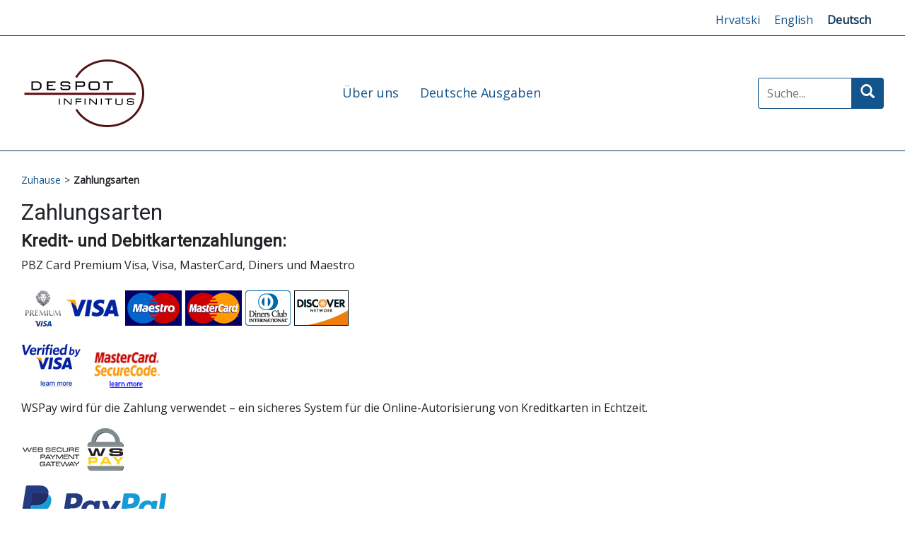

--- FILE ---
content_type: text/html; charset=UTF-8
request_url: https://despot-infinitus.com/de/zahlungsarten/
body_size: 13024
content:
<!DOCTYPE html>

<html lang="en">

<head>

<meta charset="utf-8">

<title>Despot Infinitus &#8211; Web Knjižara |   Zahlungsarten</title>

<link rel="shortcut icon" href="https://despot-infinitus.com/wp-content/themes/despot_template/favicon.ico" />

<meta name="viewport" content="width=device-width, initial-scale=1.0">

<meta name="description" content="Despot Infinitus &#8211; Web Knjižara" />

<link href="https://despot-infinitus.com/wp-content/themes/despot_template/reset.css" rel="stylesheet">
<link href="https://despot-infinitus.com/wp-content/themes/despot_template/style.css" rel="stylesheet">
<link href="https://fonts.googleapis.com/css2?family=Roboto&display=swap" rel="stylesheet" >

<link href="https://fonts.googleapis.com/css2?family=Open+Sans&display=swap" rel="stylesheet"> 

<!-- Le HTML5 shim, for IE6-8 support of HTML5 elements -->

<!--[if lt IE 9]>

<script src="http://html5shim.googlecode.com/svn/trunk/html5.js"></script>

<![endif]-->


<meta name='robots' content='max-image-preview:large' />
<link rel="alternate" hreflang="hr" href="https://despot-infinitus.com/nacini-placanja/" />
<link rel="alternate" hreflang="en" href="https://despot-infinitus.com/en/payment-method/" />
<link rel="alternate" hreflang="de" href="https://despot-infinitus.com/de/zahlungsarten/" />
<link rel="alternate" hreflang="x-default" href="https://despot-infinitus.com/nacini-placanja/" />
<link rel='dns-prefetch' href='//static.addtoany.com' />
<link rel='dns-prefetch' href='//netdna.bootstrapcdn.com' />
<link rel="alternate" title="oEmbed (JSON)" type="application/json+oembed" href="https://despot-infinitus.com/de/wp-json/oembed/1.0/embed?url=https%3A%2F%2Fdespot-infinitus.com%2Fde%2Fzahlungsarten%2F" />
<link rel="alternate" title="oEmbed (XML)" type="text/xml+oembed" href="https://despot-infinitus.com/de/wp-json/oembed/1.0/embed?url=https%3A%2F%2Fdespot-infinitus.com%2Fde%2Fzahlungsarten%2F&#038;format=xml" />
<meta property="og:title" content="Zahlungsarten"/><meta property="og:type" content="article"/><meta property="og:url" content="https://despot-infinitus.com/de/zahlungsarten/"/><meta property="og:site_name" content="Despot Infinitus - Web Knjižara"/><meta property="og:image" content="http://example.com/image.jpg"/>
<style id='wp-img-auto-sizes-contain-inline-css' type='text/css'>
img:is([sizes=auto i],[sizes^="auto," i]){contain-intrinsic-size:3000px 1500px}
/*# sourceURL=wp-img-auto-sizes-contain-inline-css */
</style>
<style id='wp-emoji-styles-inline-css' type='text/css'>

	img.wp-smiley, img.emoji {
		display: inline !important;
		border: none !important;
		box-shadow: none !important;
		height: 1em !important;
		width: 1em !important;
		margin: 0 0.07em !important;
		vertical-align: -0.1em !important;
		background: none !important;
		padding: 0 !important;
	}
/*# sourceURL=wp-emoji-styles-inline-css */
</style>
<link id="wp-block-library" rel="preload" href="https://despot-infinitus.com/wp-includes/css/dist/block-library/style.min.css" as="style" media="all" onload="this.onload=null;this.rel='stylesheet'" type="text/css"><noscript><link id="wp-block-library" rel="stylesheet" href="https://despot-infinitus.com/wp-includes/css/dist/block-library/style.min.css" media="all" type="text/css"></noscript>
<style id='wp-block-heading-inline-css' type='text/css'>
h1:where(.wp-block-heading).has-background,h2:where(.wp-block-heading).has-background,h3:where(.wp-block-heading).has-background,h4:where(.wp-block-heading).has-background,h5:where(.wp-block-heading).has-background,h6:where(.wp-block-heading).has-background{padding:1.25em 2.375em}h1.has-text-align-left[style*=writing-mode]:where([style*=vertical-lr]),h1.has-text-align-right[style*=writing-mode]:where([style*=vertical-rl]),h2.has-text-align-left[style*=writing-mode]:where([style*=vertical-lr]),h2.has-text-align-right[style*=writing-mode]:where([style*=vertical-rl]),h3.has-text-align-left[style*=writing-mode]:where([style*=vertical-lr]),h3.has-text-align-right[style*=writing-mode]:where([style*=vertical-rl]),h4.has-text-align-left[style*=writing-mode]:where([style*=vertical-lr]),h4.has-text-align-right[style*=writing-mode]:where([style*=vertical-rl]),h5.has-text-align-left[style*=writing-mode]:where([style*=vertical-lr]),h5.has-text-align-right[style*=writing-mode]:where([style*=vertical-rl]),h6.has-text-align-left[style*=writing-mode]:where([style*=vertical-lr]),h6.has-text-align-right[style*=writing-mode]:where([style*=vertical-rl]){rotate:180deg}
/*# sourceURL=https://despot-infinitus.com/wp-includes/blocks/heading/style.min.css */
</style>
<style id='wp-block-image-inline-css' type='text/css'>
.wp-block-image>a,.wp-block-image>figure>a{display:inline-block}.wp-block-image img{box-sizing:border-box;height:auto;max-width:100%;vertical-align:bottom}@media not (prefers-reduced-motion){.wp-block-image img.hide{visibility:hidden}.wp-block-image img.show{animation:show-content-image .4s}}.wp-block-image[style*=border-radius] img,.wp-block-image[style*=border-radius]>a{border-radius:inherit}.wp-block-image.has-custom-border img{box-sizing:border-box}.wp-block-image.aligncenter{text-align:center}.wp-block-image.alignfull>a,.wp-block-image.alignwide>a{width:100%}.wp-block-image.alignfull img,.wp-block-image.alignwide img{height:auto;width:100%}.wp-block-image .aligncenter,.wp-block-image .alignleft,.wp-block-image .alignright,.wp-block-image.aligncenter,.wp-block-image.alignleft,.wp-block-image.alignright{display:table}.wp-block-image .aligncenter>figcaption,.wp-block-image .alignleft>figcaption,.wp-block-image .alignright>figcaption,.wp-block-image.aligncenter>figcaption,.wp-block-image.alignleft>figcaption,.wp-block-image.alignright>figcaption{caption-side:bottom;display:table-caption}.wp-block-image .alignleft{float:left;margin:.5em 1em .5em 0}.wp-block-image .alignright{float:right;margin:.5em 0 .5em 1em}.wp-block-image .aligncenter{margin-left:auto;margin-right:auto}.wp-block-image :where(figcaption){margin-bottom:1em;margin-top:.5em}.wp-block-image.is-style-circle-mask img{border-radius:9999px}@supports ((-webkit-mask-image:none) or (mask-image:none)) or (-webkit-mask-image:none){.wp-block-image.is-style-circle-mask img{border-radius:0;-webkit-mask-image:url('data:image/svg+xml;utf8,<svg viewBox="0 0 100 100" xmlns="http://www.w3.org/2000/svg"><circle cx="50" cy="50" r="50"/></svg>');mask-image:url('data:image/svg+xml;utf8,<svg viewBox="0 0 100 100" xmlns="http://www.w3.org/2000/svg"><circle cx="50" cy="50" r="50"/></svg>');mask-mode:alpha;-webkit-mask-position:center;mask-position:center;-webkit-mask-repeat:no-repeat;mask-repeat:no-repeat;-webkit-mask-size:contain;mask-size:contain}}:root :where(.wp-block-image.is-style-rounded img,.wp-block-image .is-style-rounded img){border-radius:9999px}.wp-block-image figure{margin:0}.wp-lightbox-container{display:flex;flex-direction:column;position:relative}.wp-lightbox-container img{cursor:zoom-in}.wp-lightbox-container img:hover+button{opacity:1}.wp-lightbox-container button{align-items:center;backdrop-filter:blur(16px) saturate(180%);background-color:#5a5a5a40;border:none;border-radius:4px;cursor:zoom-in;display:flex;height:20px;justify-content:center;opacity:0;padding:0;position:absolute;right:16px;text-align:center;top:16px;width:20px;z-index:100}@media not (prefers-reduced-motion){.wp-lightbox-container button{transition:opacity .2s ease}}.wp-lightbox-container button:focus-visible{outline:3px auto #5a5a5a40;outline:3px auto -webkit-focus-ring-color;outline-offset:3px}.wp-lightbox-container button:hover{cursor:pointer;opacity:1}.wp-lightbox-container button:focus{opacity:1}.wp-lightbox-container button:focus,.wp-lightbox-container button:hover,.wp-lightbox-container button:not(:hover):not(:active):not(.has-background){background-color:#5a5a5a40;border:none}.wp-lightbox-overlay{box-sizing:border-box;cursor:zoom-out;height:100vh;left:0;overflow:hidden;position:fixed;top:0;visibility:hidden;width:100%;z-index:100000}.wp-lightbox-overlay .close-button{align-items:center;cursor:pointer;display:flex;justify-content:center;min-height:40px;min-width:40px;padding:0;position:absolute;right:calc(env(safe-area-inset-right) + 16px);top:calc(env(safe-area-inset-top) + 16px);z-index:5000000}.wp-lightbox-overlay .close-button:focus,.wp-lightbox-overlay .close-button:hover,.wp-lightbox-overlay .close-button:not(:hover):not(:active):not(.has-background){background:none;border:none}.wp-lightbox-overlay .lightbox-image-container{height:var(--wp--lightbox-container-height);left:50%;overflow:hidden;position:absolute;top:50%;transform:translate(-50%,-50%);transform-origin:top left;width:var(--wp--lightbox-container-width);z-index:9999999999}.wp-lightbox-overlay .wp-block-image{align-items:center;box-sizing:border-box;display:flex;height:100%;justify-content:center;margin:0;position:relative;transform-origin:0 0;width:100%;z-index:3000000}.wp-lightbox-overlay .wp-block-image img{height:var(--wp--lightbox-image-height);min-height:var(--wp--lightbox-image-height);min-width:var(--wp--lightbox-image-width);width:var(--wp--lightbox-image-width)}.wp-lightbox-overlay .wp-block-image figcaption{display:none}.wp-lightbox-overlay button{background:none;border:none}.wp-lightbox-overlay .scrim{background-color:#fff;height:100%;opacity:.9;position:absolute;width:100%;z-index:2000000}.wp-lightbox-overlay.active{visibility:visible}@media not (prefers-reduced-motion){.wp-lightbox-overlay.active{animation:turn-on-visibility .25s both}.wp-lightbox-overlay.active img{animation:turn-on-visibility .35s both}.wp-lightbox-overlay.show-closing-animation:not(.active){animation:turn-off-visibility .35s both}.wp-lightbox-overlay.show-closing-animation:not(.active) img{animation:turn-off-visibility .25s both}.wp-lightbox-overlay.zoom.active{animation:none;opacity:1;visibility:visible}.wp-lightbox-overlay.zoom.active .lightbox-image-container{animation:lightbox-zoom-in .4s}.wp-lightbox-overlay.zoom.active .lightbox-image-container img{animation:none}.wp-lightbox-overlay.zoom.active .scrim{animation:turn-on-visibility .4s forwards}.wp-lightbox-overlay.zoom.show-closing-animation:not(.active){animation:none}.wp-lightbox-overlay.zoom.show-closing-animation:not(.active) .lightbox-image-container{animation:lightbox-zoom-out .4s}.wp-lightbox-overlay.zoom.show-closing-animation:not(.active) .lightbox-image-container img{animation:none}.wp-lightbox-overlay.zoom.show-closing-animation:not(.active) .scrim{animation:turn-off-visibility .4s forwards}}@keyframes show-content-image{0%{visibility:hidden}99%{visibility:hidden}to{visibility:visible}}@keyframes turn-on-visibility{0%{opacity:0}to{opacity:1}}@keyframes turn-off-visibility{0%{opacity:1;visibility:visible}99%{opacity:0;visibility:visible}to{opacity:0;visibility:hidden}}@keyframes lightbox-zoom-in{0%{transform:translate(calc((-100vw + var(--wp--lightbox-scrollbar-width))/2 + var(--wp--lightbox-initial-left-position)),calc(-50vh + var(--wp--lightbox-initial-top-position))) scale(var(--wp--lightbox-scale))}to{transform:translate(-50%,-50%) scale(1)}}@keyframes lightbox-zoom-out{0%{transform:translate(-50%,-50%) scale(1);visibility:visible}99%{visibility:visible}to{transform:translate(calc((-100vw + var(--wp--lightbox-scrollbar-width))/2 + var(--wp--lightbox-initial-left-position)),calc(-50vh + var(--wp--lightbox-initial-top-position))) scale(var(--wp--lightbox-scale));visibility:hidden}}
/*# sourceURL=https://despot-infinitus.com/wp-includes/blocks/image/style.min.css */
</style>
<style id='wp-block-paragraph-inline-css' type='text/css'>
.is-small-text{font-size:.875em}.is-regular-text{font-size:1em}.is-large-text{font-size:2.25em}.is-larger-text{font-size:3em}.has-drop-cap:not(:focus):first-letter{float:left;font-size:8.4em;font-style:normal;font-weight:100;line-height:.68;margin:.05em .1em 0 0;text-transform:uppercase}body.rtl .has-drop-cap:not(:focus):first-letter{float:none;margin-left:.1em}p.has-drop-cap.has-background{overflow:hidden}:root :where(p.has-background){padding:1.25em 2.375em}:where(p.has-text-color:not(.has-link-color)) a{color:inherit}p.has-text-align-left[style*="writing-mode:vertical-lr"],p.has-text-align-right[style*="writing-mode:vertical-rl"]{rotate:180deg}
/*# sourceURL=https://despot-infinitus.com/wp-includes/blocks/paragraph/style.min.css */
</style>
<link id="wc-blocks-style" rel="preload" href="https://despot-infinitus.com/wp-content/plugins/woocommerce/assets/client/blocks/wc-blocks.css" as="style" media="all" onload="this.onload=null;this.rel='stylesheet'" type="text/css"><noscript><link id="wc-blocks-style" rel="stylesheet" href="https://despot-infinitus.com/wp-content/plugins/woocommerce/assets/client/blocks/wc-blocks.css" media="all" type="text/css"></noscript>
<style id='global-styles-inline-css' type='text/css'>
:root{--wp--preset--aspect-ratio--square: 1;--wp--preset--aspect-ratio--4-3: 4/3;--wp--preset--aspect-ratio--3-4: 3/4;--wp--preset--aspect-ratio--3-2: 3/2;--wp--preset--aspect-ratio--2-3: 2/3;--wp--preset--aspect-ratio--16-9: 16/9;--wp--preset--aspect-ratio--9-16: 9/16;--wp--preset--color--black: #000000;--wp--preset--color--cyan-bluish-gray: #abb8c3;--wp--preset--color--white: #ffffff;--wp--preset--color--pale-pink: #f78da7;--wp--preset--color--vivid-red: #cf2e2e;--wp--preset--color--luminous-vivid-orange: #ff6900;--wp--preset--color--luminous-vivid-amber: #fcb900;--wp--preset--color--light-green-cyan: #7bdcb5;--wp--preset--color--vivid-green-cyan: #00d084;--wp--preset--color--pale-cyan-blue: #8ed1fc;--wp--preset--color--vivid-cyan-blue: #0693e3;--wp--preset--color--vivid-purple: #9b51e0;--wp--preset--gradient--vivid-cyan-blue-to-vivid-purple: linear-gradient(135deg,rgb(6,147,227) 0%,rgb(155,81,224) 100%);--wp--preset--gradient--light-green-cyan-to-vivid-green-cyan: linear-gradient(135deg,rgb(122,220,180) 0%,rgb(0,208,130) 100%);--wp--preset--gradient--luminous-vivid-amber-to-luminous-vivid-orange: linear-gradient(135deg,rgb(252,185,0) 0%,rgb(255,105,0) 100%);--wp--preset--gradient--luminous-vivid-orange-to-vivid-red: linear-gradient(135deg,rgb(255,105,0) 0%,rgb(207,46,46) 100%);--wp--preset--gradient--very-light-gray-to-cyan-bluish-gray: linear-gradient(135deg,rgb(238,238,238) 0%,rgb(169,184,195) 100%);--wp--preset--gradient--cool-to-warm-spectrum: linear-gradient(135deg,rgb(74,234,220) 0%,rgb(151,120,209) 20%,rgb(207,42,186) 40%,rgb(238,44,130) 60%,rgb(251,105,98) 80%,rgb(254,248,76) 100%);--wp--preset--gradient--blush-light-purple: linear-gradient(135deg,rgb(255,206,236) 0%,rgb(152,150,240) 100%);--wp--preset--gradient--blush-bordeaux: linear-gradient(135deg,rgb(254,205,165) 0%,rgb(254,45,45) 50%,rgb(107,0,62) 100%);--wp--preset--gradient--luminous-dusk: linear-gradient(135deg,rgb(255,203,112) 0%,rgb(199,81,192) 50%,rgb(65,88,208) 100%);--wp--preset--gradient--pale-ocean: linear-gradient(135deg,rgb(255,245,203) 0%,rgb(182,227,212) 50%,rgb(51,167,181) 100%);--wp--preset--gradient--electric-grass: linear-gradient(135deg,rgb(202,248,128) 0%,rgb(113,206,126) 100%);--wp--preset--gradient--midnight: linear-gradient(135deg,rgb(2,3,129) 0%,rgb(40,116,252) 100%);--wp--preset--font-size--small: 13px;--wp--preset--font-size--medium: 20px;--wp--preset--font-size--large: 36px;--wp--preset--font-size--x-large: 42px;--wp--preset--spacing--20: 0.44rem;--wp--preset--spacing--30: 0.67rem;--wp--preset--spacing--40: 1rem;--wp--preset--spacing--50: 1.5rem;--wp--preset--spacing--60: 2.25rem;--wp--preset--spacing--70: 3.38rem;--wp--preset--spacing--80: 5.06rem;--wp--preset--shadow--natural: 6px 6px 9px rgba(0, 0, 0, 0.2);--wp--preset--shadow--deep: 12px 12px 50px rgba(0, 0, 0, 0.4);--wp--preset--shadow--sharp: 6px 6px 0px rgba(0, 0, 0, 0.2);--wp--preset--shadow--outlined: 6px 6px 0px -3px rgb(255, 255, 255), 6px 6px rgb(0, 0, 0);--wp--preset--shadow--crisp: 6px 6px 0px rgb(0, 0, 0);}:where(.is-layout-flex){gap: 0.5em;}:where(.is-layout-grid){gap: 0.5em;}body .is-layout-flex{display: flex;}.is-layout-flex{flex-wrap: wrap;align-items: center;}.is-layout-flex > :is(*, div){margin: 0;}body .is-layout-grid{display: grid;}.is-layout-grid > :is(*, div){margin: 0;}:where(.wp-block-columns.is-layout-flex){gap: 2em;}:where(.wp-block-columns.is-layout-grid){gap: 2em;}:where(.wp-block-post-template.is-layout-flex){gap: 1.25em;}:where(.wp-block-post-template.is-layout-grid){gap: 1.25em;}.has-black-color{color: var(--wp--preset--color--black) !important;}.has-cyan-bluish-gray-color{color: var(--wp--preset--color--cyan-bluish-gray) !important;}.has-white-color{color: var(--wp--preset--color--white) !important;}.has-pale-pink-color{color: var(--wp--preset--color--pale-pink) !important;}.has-vivid-red-color{color: var(--wp--preset--color--vivid-red) !important;}.has-luminous-vivid-orange-color{color: var(--wp--preset--color--luminous-vivid-orange) !important;}.has-luminous-vivid-amber-color{color: var(--wp--preset--color--luminous-vivid-amber) !important;}.has-light-green-cyan-color{color: var(--wp--preset--color--light-green-cyan) !important;}.has-vivid-green-cyan-color{color: var(--wp--preset--color--vivid-green-cyan) !important;}.has-pale-cyan-blue-color{color: var(--wp--preset--color--pale-cyan-blue) !important;}.has-vivid-cyan-blue-color{color: var(--wp--preset--color--vivid-cyan-blue) !important;}.has-vivid-purple-color{color: var(--wp--preset--color--vivid-purple) !important;}.has-black-background-color{background-color: var(--wp--preset--color--black) !important;}.has-cyan-bluish-gray-background-color{background-color: var(--wp--preset--color--cyan-bluish-gray) !important;}.has-white-background-color{background-color: var(--wp--preset--color--white) !important;}.has-pale-pink-background-color{background-color: var(--wp--preset--color--pale-pink) !important;}.has-vivid-red-background-color{background-color: var(--wp--preset--color--vivid-red) !important;}.has-luminous-vivid-orange-background-color{background-color: var(--wp--preset--color--luminous-vivid-orange) !important;}.has-luminous-vivid-amber-background-color{background-color: var(--wp--preset--color--luminous-vivid-amber) !important;}.has-light-green-cyan-background-color{background-color: var(--wp--preset--color--light-green-cyan) !important;}.has-vivid-green-cyan-background-color{background-color: var(--wp--preset--color--vivid-green-cyan) !important;}.has-pale-cyan-blue-background-color{background-color: var(--wp--preset--color--pale-cyan-blue) !important;}.has-vivid-cyan-blue-background-color{background-color: var(--wp--preset--color--vivid-cyan-blue) !important;}.has-vivid-purple-background-color{background-color: var(--wp--preset--color--vivid-purple) !important;}.has-black-border-color{border-color: var(--wp--preset--color--black) !important;}.has-cyan-bluish-gray-border-color{border-color: var(--wp--preset--color--cyan-bluish-gray) !important;}.has-white-border-color{border-color: var(--wp--preset--color--white) !important;}.has-pale-pink-border-color{border-color: var(--wp--preset--color--pale-pink) !important;}.has-vivid-red-border-color{border-color: var(--wp--preset--color--vivid-red) !important;}.has-luminous-vivid-orange-border-color{border-color: var(--wp--preset--color--luminous-vivid-orange) !important;}.has-luminous-vivid-amber-border-color{border-color: var(--wp--preset--color--luminous-vivid-amber) !important;}.has-light-green-cyan-border-color{border-color: var(--wp--preset--color--light-green-cyan) !important;}.has-vivid-green-cyan-border-color{border-color: var(--wp--preset--color--vivid-green-cyan) !important;}.has-pale-cyan-blue-border-color{border-color: var(--wp--preset--color--pale-cyan-blue) !important;}.has-vivid-cyan-blue-border-color{border-color: var(--wp--preset--color--vivid-cyan-blue) !important;}.has-vivid-purple-border-color{border-color: var(--wp--preset--color--vivid-purple) !important;}.has-vivid-cyan-blue-to-vivid-purple-gradient-background{background: var(--wp--preset--gradient--vivid-cyan-blue-to-vivid-purple) !important;}.has-light-green-cyan-to-vivid-green-cyan-gradient-background{background: var(--wp--preset--gradient--light-green-cyan-to-vivid-green-cyan) !important;}.has-luminous-vivid-amber-to-luminous-vivid-orange-gradient-background{background: var(--wp--preset--gradient--luminous-vivid-amber-to-luminous-vivid-orange) !important;}.has-luminous-vivid-orange-to-vivid-red-gradient-background{background: var(--wp--preset--gradient--luminous-vivid-orange-to-vivid-red) !important;}.has-very-light-gray-to-cyan-bluish-gray-gradient-background{background: var(--wp--preset--gradient--very-light-gray-to-cyan-bluish-gray) !important;}.has-cool-to-warm-spectrum-gradient-background{background: var(--wp--preset--gradient--cool-to-warm-spectrum) !important;}.has-blush-light-purple-gradient-background{background: var(--wp--preset--gradient--blush-light-purple) !important;}.has-blush-bordeaux-gradient-background{background: var(--wp--preset--gradient--blush-bordeaux) !important;}.has-luminous-dusk-gradient-background{background: var(--wp--preset--gradient--luminous-dusk) !important;}.has-pale-ocean-gradient-background{background: var(--wp--preset--gradient--pale-ocean) !important;}.has-electric-grass-gradient-background{background: var(--wp--preset--gradient--electric-grass) !important;}.has-midnight-gradient-background{background: var(--wp--preset--gradient--midnight) !important;}.has-small-font-size{font-size: var(--wp--preset--font-size--small) !important;}.has-medium-font-size{font-size: var(--wp--preset--font-size--medium) !important;}.has-large-font-size{font-size: var(--wp--preset--font-size--large) !important;}.has-x-large-font-size{font-size: var(--wp--preset--font-size--x-large) !important;}
/*# sourceURL=global-styles-inline-css */
</style>

<style id='classic-theme-styles-inline-css' type='text/css'>
/*! This file is auto-generated */
.wp-block-button__link{color:#fff;background-color:#32373c;border-radius:9999px;box-shadow:none;text-decoration:none;padding:calc(.667em + 2px) calc(1.333em + 2px);font-size:1.125em}.wp-block-file__button{background:#32373c;color:#fff;text-decoration:none}
/*# sourceURL=/wp-includes/css/classic-themes.min.css */
</style>
<link id="wpa-css" rel="preload" href="https://despot-infinitus.com/wp-content/plugins/honeypot/includes/css/wpa.css" as="style" media="all" onload="this.onload=null;this.rel='stylesheet'" type="text/css"><noscript><link id="wpa-css" rel="stylesheet" href="https://despot-infinitus.com/wp-content/plugins/honeypot/includes/css/wpa.css" media="all" type="text/css"></noscript>
<link id="woocommerce-layout" rel="preload" href="https://despot-infinitus.com/wp-content/plugins/woocommerce/assets/css/woocommerce-layout.css" as="style" media="all" onload="this.onload=null;this.rel='stylesheet'" type="text/css"><noscript><link id="woocommerce-layout" rel="stylesheet" href="https://despot-infinitus.com/wp-content/plugins/woocommerce/assets/css/woocommerce-layout.css" media="all" type="text/css"></noscript>
<link id="woocommerce-smallscreen" rel="preload" href="https://despot-infinitus.com/wp-content/plugins/woocommerce/assets/css/woocommerce-smallscreen.css" as="style" media="only screen and (max-width: 768px)" onload="this.onload=null;this.rel='stylesheet'" type="text/css"><noscript><link id="woocommerce-smallscreen" rel="stylesheet" href="https://despot-infinitus.com/wp-content/plugins/woocommerce/assets/css/woocommerce-smallscreen.css" media="only screen and (max-width: 768px)" type="text/css"></noscript>
<link id="woocommerce-general" rel="preload" href="https://despot-infinitus.com/wp-content/plugins/woocommerce/assets/css/woocommerce.css" as="style" media="all" onload="this.onload=null;this.rel='stylesheet'" type="text/css"><noscript><link id="woocommerce-general" rel="stylesheet" href="https://despot-infinitus.com/wp-content/plugins/woocommerce/assets/css/woocommerce.css" media="all" type="text/css"></noscript>
<style id='woocommerce-inline-inline-css' type='text/css'>
.woocommerce form .form-row .required { visibility: visible; }
/*# sourceURL=woocommerce-inline-inline-css */
</style>
<link id="wpml-legacy-horizontal-list-0" rel="preload" href="https://despot-infinitus.com/wp-content/plugins/sitepress-multilingual-cms/templates/language-switchers/legacy-list-horizontal/style.min.css" as="style" media="all" onload="this.onload=null;this.rel='stylesheet'" type="text/css"><noscript><link id="wpml-legacy-horizontal-list-0" rel="stylesheet" href="https://despot-infinitus.com/wp-content/plugins/sitepress-multilingual-cms/templates/language-switchers/legacy-list-horizontal/style.min.css" media="all" type="text/css"></noscript>
<style id='wpml-legacy-horizontal-list-0-inline-css' type='text/css'>
.wpml-ls-sidebars-language-widget-area a, .wpml-ls-sidebars-language-widget-area .wpml-ls-sub-menu a, .wpml-ls-sidebars-language-widget-area .wpml-ls-sub-menu a:link, .wpml-ls-sidebars-language-widget-area li:not(.wpml-ls-current-language) .wpml-ls-link, .wpml-ls-sidebars-language-widget-area li:not(.wpml-ls-current-language) .wpml-ls-link:link {color:#12548c;}.wpml-ls-sidebars-language-widget-area .wpml-ls-sub-menu a:hover,.wpml-ls-sidebars-language-widget-area .wpml-ls-sub-menu a:focus, .wpml-ls-sidebars-language-widget-area .wpml-ls-sub-menu a:link:hover, .wpml-ls-sidebars-language-widget-area .wpml-ls-sub-menu a:link:focus {color:#0c3556;}.wpml-ls-sidebars-language-widget-area .wpml-ls-current-language > a {color:#ffffff;}
/*# sourceURL=wpml-legacy-horizontal-list-0-inline-css */
</style>
<link id="mc4wp-form-basic" rel="preload" href="https://despot-infinitus.com/wp-content/plugins/mailchimp-for-wp/assets/css/form-basic.css" as="style" media="all" onload="this.onload=null;this.rel='stylesheet'" type="text/css"><noscript><link id="mc4wp-form-basic" rel="stylesheet" href="https://despot-infinitus.com/wp-content/plugins/mailchimp-for-wp/assets/css/form-basic.css" media="all" type="text/css"></noscript>
<link id="bootstrap.min" rel="preload" href="https://despot-infinitus.com/wp-content/themes/despot_template/css/bootstrap.min.css" as="style" media="all" onload="this.onload=null;this.rel='stylesheet'" type="text/css"><noscript><link id="bootstrap.min" rel="stylesheet" href="https://despot-infinitus.com/wp-content/themes/despot_template/css/bootstrap.min.css" media="all" type="text/css"></noscript>
<link id="glyph" rel="preload" href="//netdna.bootstrapcdn.com/bootstrap/3.0.0-rc2/css/bootstrap-glyphicons.css" as="style" media="all" onload="this.onload=null;this.rel='stylesheet'" type="text/css"><noscript><link id="glyph" rel="stylesheet" href="//netdna.bootstrapcdn.com/bootstrap/3.0.0-rc2/css/bootstrap-glyphicons.css" media="all" type="text/css"></noscript>
<link id="addtoany" rel="preload" href="https://despot-infinitus.com/wp-content/plugins/add-to-any/addtoany.min.css" as="style" media="all" onload="this.onload=null;this.rel='stylesheet'" type="text/css"><noscript><link id="addtoany" rel="stylesheet" href="https://despot-infinitus.com/wp-content/plugins/add-to-any/addtoany.min.css" media="all" type="text/css"></noscript>
<script src="https://despot-infinitus.com/wp-includes/js/jquery/jquery.min.js?ver=3.7.1" id="jquery-core-js"></script>
<script async='async' src="https://despot-infinitus.com/wp-includes/js/jquery/jquery-migrate.min.js?ver=3.4.1" id="jquery-migrate-js"></script>
<script id="addtoany-core-js-before">
window.a2a_config=window.a2a_config||{};a2a_config.callbacks=[];a2a_config.overlays=[];a2a_config.templates={};a2a_localize = {
	Share: "Teilen",
	Save: "Speichern",
	Subscribe: "Abonnieren",
	Email: "E-Mail",
	Bookmark: "Lesezeichen",
	ShowAll: "Alle anzeigen",
	ShowLess: "Weniger anzeigen",
	FindServices: "Dienst(e) suchen",
	FindAnyServiceToAddTo: "Um weitere Dienste ergänzen",
	PoweredBy: "Präsentiert von",
	ShareViaEmail: "Teilen via E-Mail",
	SubscribeViaEmail: "Via E-Mail abonnieren",
	BookmarkInYourBrowser: "Lesezeichen in deinem Browser",
	BookmarkInstructions: "Drücke Ctrl+D oder \u2318+D um diese Seite bei den Lesenzeichen zu speichern.",
	AddToYourFavorites: "Zu deinen Favoriten hinzufügen",
	SendFromWebOrProgram: "Senden von jeder E-Mail Adresse oder E-Mail-Programm",
	EmailProgram: "E-Mail-Programm",
	More: "Mehr&#8230;",
	ThanksForSharing: "Thanks for sharing!",
	ThanksForFollowing: "Thanks for following!"
};


//# sourceURL=addtoany-core-js-before
</script>
<script defer async='async' src="https://static.addtoany.com/menu/page.js" id="addtoany-core-js"></script>
<script defer async='async' src="https://despot-infinitus.com/wp-content/plugins/add-to-any/addtoany.min.js?ver=1.1" id="addtoany-jquery-js"></script>
<script async='async' src="https://despot-infinitus.com/wp-content/plugins/woocommerce/assets/js/jquery-blockui/jquery.blockUI.min.js?ver=2.7.0-wc.10.4.2" id="wc-jquery-blockui-js" defer data-wp-strategy="defer"></script>
<script id="wc-add-to-cart-js-extra">
var wc_add_to_cart_params = {"ajax_url":"/wp-admin/admin-ajax.php?lang=de","wc_ajax_url":"/de/?wc-ajax=%%endpoint%%","i18n_view_cart":"Warenkorb anzeigen","cart_url":"https://despot-infinitus.com/de/einkaufswagen/","is_cart":"","cart_redirect_after_add":"yes"};
//# sourceURL=wc-add-to-cart-js-extra
</script>
<script async='async' src="https://despot-infinitus.com/wp-content/plugins/woocommerce/assets/js/frontend/add-to-cart.min.js?ver=10.4.2" id="wc-add-to-cart-js" defer data-wp-strategy="defer"></script>
<script async='async' src="https://despot-infinitus.com/wp-content/plugins/woocommerce/assets/js/js-cookie/js.cookie.min.js?ver=2.1.4-wc.10.4.2" id="wc-js-cookie-js" defer data-wp-strategy="defer"></script>
<script id="woocommerce-js-extra">
var woocommerce_params = {"ajax_url":"/wp-admin/admin-ajax.php?lang=de","wc_ajax_url":"/de/?wc-ajax=%%endpoint%%","i18n_password_show":"Passwort anzeigen","i18n_password_hide":"Passwort ausblenden"};
//# sourceURL=woocommerce-js-extra
</script>
<script async='async' src="https://despot-infinitus.com/wp-content/plugins/woocommerce/assets/js/frontend/woocommerce.min.js?ver=10.4.2" id="woocommerce-js" defer data-wp-strategy="defer"></script>
<script async='async' src="https://despot-infinitus.com/wp-content/themes/despot_template/js/bootstrap.min.js?ver=adc089b889620ce7e6e8291f0909794d" id="custom-script-js"></script>
<script async='async' src="https://despot-infinitus.com/wp-content/themes/despot_template/js/custom.js?ver=adc089b889620ce7e6e8291f0909794d" id="custom-script2-js"></script>
<script async='async' src="https://despot-infinitus.com/wp-content/themes/despot_template/js/bootstrap-input-spinner.js?ver=adc089b889620ce7e6e8291f0909794d" id="custom-script4-js"></script>
<link rel="https://api.w.org/" href="https://despot-infinitus.com/de/wp-json/" /><link rel="alternate" title="JSON" type="application/json" href="https://despot-infinitus.com/de/wp-json/wp/v2/pages/6061" /><link rel="EditURI" type="application/rsd+xml" title="RSD" href="https://despot-infinitus.com/xmlrpc.php?rsd" />

<link rel="canonical" href="https://despot-infinitus.com/de/zahlungsarten/" />
<link rel='shortlink' href='https://despot-infinitus.com/de/?p=6061' />
<meta name="generator" content="WPML ver:4.8.5 stt:22,1,3;" />
<script id="speed-up-optimize-css-delivery" type="text/javascript">/* loadCSS. [c]2018 Filament Group, Inc. MIT License */ (function(w){"use strict";if(!w.loadCSS){w.loadCSS=function(){}}
var rp=loadCSS.relpreload={};rp.support=(function(){var ret;try{ret=w.document.createElement("link").relList.supports("preload")}catch(e){ret=!1}
return function(){return ret}})();rp.bindMediaToggle=function(link){var finalMedia=link.media||"all";function enableStylesheet(){link.media=finalMedia}
if(link.addEventListener){link.addEventListener("load",enableStylesheet)}else if(link.attachEvent){link.attachEvent("onload",enableStylesheet)}
setTimeout(function(){link.rel="stylesheet";link.media="only x"});setTimeout(enableStylesheet,3000)};rp.poly=function(){if(rp.support()){return}
var links=w.document.getElementsByTagName("link");for(var i=0;i<links.length;i++){var link=links[i];if(link.rel==="preload"&&link.getAttribute("as")==="style"&&!link.getAttribute("data-loadcss")){link.setAttribute("data-loadcss",!0);rp.bindMediaToggle(link)}}};if(!rp.support()){rp.poly();var run=w.setInterval(rp.poly,500);if(w.addEventListener){w.addEventListener("load",function(){rp.poly();w.clearInterval(run)})}else if(w.attachEvent){w.attachEvent("onload",function(){rp.poly();w.clearInterval(run)})}}
if(typeof exports!=="undefined"){exports.loadCSS=loadCSS}
else{w.loadCSS=loadCSS}}(typeof global!=="undefined"?global:this))</script><style>.mc4wp-checkbox-woocommerce{clear:both;width:auto;display:block;position:static}.mc4wp-checkbox-woocommerce input{float:none;vertical-align:middle;-webkit-appearance:checkbox;width:auto;max-width:21px;margin:0 6px 0 0;padding:0;position:static;display:inline-block!important}.mc4wp-checkbox-woocommerce label{float:none;cursor:pointer;width:auto;margin:0 0 16px;display:block;position:static}</style>	<noscript><style>.woocommerce-product-gallery{ opacity: 1 !important; }</style></noscript>
	<noscript><style>.lazyload[data-src]{display:none !important;}</style></noscript><style>.lazyload{background-image:none !important;}.lazyload:before{background-image:none !important;}</style>
<!-- Global site tag (gtag.js) - Google Analytics -->
<!-- Global site tag (gtag.js) - Google Analytics -->
<script async src="https://www.googletagmanager.com/gtag/js?id=G-TY69H4GSLM"></script>
<script>
  window.dataLayer = window.dataLayer || [];
  function gtag(){dataLayer.push(arguments);}
  gtag('js', new Date());

  gtag('config', 'G-TY69H4GSLM');
</script>

</head>

  <body class="wp-singular page-template-default page page-id-6061 wp-theme-despot_template class-name theme-despot_template woocommerce-no-js">

<div id="back-top">

		<a href="#top"><span class="glyphicon glyphicon-chevron-up" aria-hidden="true"></span></a>

</div>
<style>
/*li.payment_method_cod {
    display: none !important;
}*/
</style>
<header>
<div class="container-fluid lang-delivery">
<div class="container">
<div class="row">
<div class="col-xs-12 col-sm-6 col-md-6 col-lg-6 col-xl-6 delivery"></div>
<div class="col-xs-12 col-sm-6 col-md-6 col-lg-6 col-xl-6">
<li id="icl_lang_sel_widget-2" class="widget widget_icl_lang_sel_widget">
<div class="wpml-ls-sidebars-language-widget-area wpml-ls wpml-ls-legacy-list-horizontal">
	<ul role="menu"><li class="wpml-ls-slot-language-widget-area wpml-ls-item wpml-ls-item-hr wpml-ls-first-item wpml-ls-item-legacy-list-horizontal" role="none">
				<a href="https://despot-infinitus.com/nacini-placanja/" class="wpml-ls-link" role="menuitem"  aria-label="Zu Hrvatski wechseln" title="Zu Hrvatski wechseln" >
                    <span class="wpml-ls-native" lang="hr">Hrvatski</span></a>
			</li><li class="wpml-ls-slot-language-widget-area wpml-ls-item wpml-ls-item-en wpml-ls-item-legacy-list-horizontal" role="none">
				<a href="https://despot-infinitus.com/en/payment-method/" class="wpml-ls-link" role="menuitem"  aria-label="Zu English wechseln" title="Zu English wechseln" >
                    <span class="wpml-ls-native" lang="en">English</span></a>
			</li><li class="wpml-ls-slot-language-widget-area wpml-ls-item wpml-ls-item-de wpml-ls-current-language wpml-ls-last-item wpml-ls-item-legacy-list-horizontal" role="none">
				<a href="https://despot-infinitus.com/de/zahlungsarten/" class="wpml-ls-link" role="menuitem" >
                    <span class="wpml-ls-native" role="menuitem">Deutsch</span></a>
			</li></ul>
</div>
</li></div>

</div></div></div>

<div class="container-fluid logo-meni">
<div class="container">
<div class="row meni" >
<div class="col-xs-12 col-sm-12 col-md-12 col-lg-12 col-xl-2">

<a href='https://despot-infinitus.com/de/'

title='Despot Infinitus &#8211; Web Knjižara
'rel='home'><div id="logo"><img src="[data-uri]" data-src="https://despot-infinitus.com/wp-content/themes/despot_template/img/logo-alt.svg" decoding="async" class="lazyload" /><noscript><img src="https://despot-infinitus.com/wp-content/themes/despot_template/img/logo-alt.svg" data-eio="l" /></noscript></div></a>
</div>

<div class="col-xs-12 col-sm-12 col-md-12 col-lg-12 col-xl-8"><nav class="navbar navbar-expand-sm">

 

   <button class="navbar-toggler" type="button" data-toggle="collapse" data-target="#navbarNav" aria-controls="navbarNav" aria-expanded="false" aria-label="Toggle navigation">

    Izbornik <span class="glyphicon glyphicon-chevron-down"></span>

  </button>

       

     
     <div class="collapse navbar-collapse" id="navbarNav">

    <!--<ul class="nav navbar-nav">-->

    <ul id="menu-hauptmenue" class="navbar-nav"><li id="menu-item-5913" class="menu-item menu-item-type-post_type menu-item-object-page menu-item-5913"><a href="https://despot-infinitus.com/de/ueber-uns/">Über uns</a></li>
<li id="menu-item-5914" class="menu-item menu-item-type-taxonomy menu-item-object-product_cat menu-item-5914"><a href="https://despot-infinitus.com/de/kategorija-proizvoda/deutsche-ausgaben/">Deutsche Ausgaben</a></li>
</ul> 

    <!--</ul>-->

       </div>

       
        

      </nav></div>

      <div class="col-xs-12 col-sm-12 col-md-12 col-lg-12 col-xl-2">
<li id="search-4" class="widget widget_search"><h2 class="widgettitle">Search</h2>
<form role="search" method="get" id="search-form" class="navbar-form navbar-right" action="https://despot-infinitus.com/de/">

    <div class="nav-search">

    	<label class="screen-reader-text" for="s">Search for:</label>
        <input type="search" class="form-control" placeholder="Suche..." name="s" id="search-input" value="" />
        <button type="submit" id="search-submit" class="btn" value="Search"> <span class="glyphicon glyphicon-search"></span></button>

    </div>

</form></li>
</div>

</div>

</div>
</div>
</header>

<!-- The Modal -->
  <div class="modal fade" id="myModal" style="margin-top:10rem;">
    <div class="modal-dialog">
      <div class="modal-content">

        
        <!-- Modal body -->
        <div class="modal-body">
    <script>(function() {
	window.mc4wp = window.mc4wp || {
		listeners: [],
		forms: {
			on: function(evt, cb) {
				window.mc4wp.listeners.push(
					{
						event   : evt,
						callback: cb
					}
				);
			}
		}
	}
})();
</script><!-- Mailchimp for WordPress v4.10.9 - https://wordpress.org/plugins/mailchimp-for-wp/ --><form id="mc4wp-form-1" class="mc4wp-form mc4wp-form-5384 mc4wp-form-basic" method="post" data-id="5384" data-name="Default sign-up form" ><div class="mc4wp-form-fields">    <p>
	<label>Pretplata na newsletter: </label>
	<input type="email" id="mc4wp_email" class="form-control" name="EMAIL" placeholder="Vaše email addresa" required="required" />
</p>

<p>
	<input type="submit" class="form-control" value="Prijavi se" />
</p><p>
    <label>
        <input name="AGREE_TO_TERMS" type="checkbox" value="1" required="required">Želim primati elektroničke novosti</label>
</p>
</div><label style="display: none !important;">Wenn du ein Mensch bist, lasse das Feld leer: <input type="text" name="_mc4wp_honeypot" value="" tabindex="-1" autocomplete="off" /></label><input type="hidden" name="_mc4wp_timestamp" value="1768701116" /><input type="hidden" name="_mc4wp_form_id" value="5384" /><input type="hidden" name="_mc4wp_form_element_id" value="mc4wp-form-1" /><div class="mc4wp-response"></div></form><!-- / Mailchimp for WordPress Plugin -->        </div>
        
      </div>
    </div>
  </div>


     	<div id="content">
        <div class="container">
 			<div class="content">
            <div class="col-sm-12">
     

              <ul id="breadcrumbs" class="breadcrumbs"><li class="item-home"><a class="bread-link bread-home" href="https://despot-infinitus.com/de/" title="Zuhause ">Zuhause </a></li><li class="separator separator-home"> &gt; </li><li class="item-current item-6061"><strong class="bread-current bread-6061"> Zahlungsarten</strong></li></ul><h1>Zahlungsarten</h1>

<h2 class="wp-block-heading"><strong>Kredit- und Debitkartenzahlungen:</strong></h2>



<p>PBZ Card Premium Visa, Visa, MasterCard, Diners und Maestro</p>



<figure class="wp-block-image size-large"><img decoding="async" src="[data-uri]" alt="" data-src="/wp-content/themes/despot_template/img/kartice.png" class="lazyload" width="467" height="68" data-eio-rwidth="467" data-eio-rheight="68" /><noscript><img decoding="async" src="/wp-content/themes/despot_template/img/kartice.png" alt="" data-eio="l" /></noscript></figure>



<figure class="wp-block-image size-large"><img decoding="async" src="[data-uri]" alt="" data-src="/wp-content/themes/despot_template/img/kartice_security.png" class="lazyload" width="206" height="62" data-eio-rwidth="206" data-eio-rheight="62" /><noscript><img decoding="async" src="/wp-content/themes/despot_template/img/kartice_security.png" alt="" data-eio="l" /></noscript></figure>



<p>WSPay wird für die Zahlung verwendet &#8211; ein sicheres System für die Online-Autorisierung von Kreditkarten in Echtzeit.</p>



<figure class="wp-block-image size-large"><img decoding="async" src="[data-uri]" alt="" data-src="/wp-content/themes/despot_template/img/ws-pay.png" class="lazyload" width="154" height="62" data-eio-rwidth="154" data-eio-rheight="62" /><noscript><img decoding="async" src="/wp-content/themes/despot_template/img/ws-pay.png" alt="" data-eio="l" /></noscript></figure>



<figure class="wp-block-image size-large"><img decoding="async" src="[data-uri]" alt="" data-src="/wp-content/themes/despot_template/img/paypal.png" class="lazyload" width="206" height="62" data-eio-rwidth="206" data-eio-rheight="62" /><noscript><img decoding="async" src="/wp-content/themes/despot_template/img/paypal.png" alt="" data-eio="l" /></noscript><figcaption><p>zvonimir@despot-infinitus.com</p></figcaption></figure>



<h2 class="wp-block-heading"><strong>Zahlung auf das Geschäftskonto des Unternehmens</strong></h2>



<p>Wir erhalten Zahlungen auf das Konto der Zagrebačka banka d.d.<br>IBAN: HR5423600001102181880<br>SWIFT CODE: ZABA HR2X</p>



<h2 class="wp-block-heading"><strong>Konvertierungserklärung</strong></h2>



<p>Alle Zahlungen erfolgen in HRK. Sie können den aktuellen Wechselkurs überprüfen, indem Sie auf die <a href="https://www.hnb.hr/en/core-functions/monetary-policy/exchange-rate-list/exchange-rate-list"><strong>Wechselkursliste klicken</strong></a>.<br>Bei der Belastung Ihrer Kreditkarte wird derselbe Betrag entsprechend dem Wechselkurs des Kreditkartenverbandes in die Landeswährung umgerechnet. Aufgrund dieser Umstellung besteht die Möglichkeit einer geringfügigen Abweichung vom ursprünglichen Preis, der auf unserer Website aufgeführt ist.</p>



<h2 class="wp-block-heading"><strong>Währungserklärung</strong></h2>



<p>Alle Preise sind in HRK angegeben.</p>
            
         </div>
            </div>
       </div>
     </div><!-- #content -->     

<footer class="footer">

<div class="container">

<div class="row">
<div class="col-sm-12 col-md-6 col-lg-3">
<p><img src="[data-uri]" data-src="https://despot-infinitus.com/wp-content/themes/despot_template/img/logo-alt.svg" decoding="async" class="lazyload" /><noscript><img src="https://despot-infinitus.com/wp-content/themes/despot_template/img/logo-alt.svg" data-eio="l" /></noscript><br />
<b>Despot infinitus d.o.o.</b><br />
Uskopska 9<br />
10010 Zagreb<br />
Kroatien</p>

<p>MB 2714663<br />
OIB 46602631231<br />
+385 1 5800 064<br />
+385 75 1110 175<br />
prodaja@despot-infinitus.com</p>

</div>

<div class="col-sm-12 col-md-6 col-lg-3">
<p>Girokonto bei der Zagrebačka banka d.d.<br />
Trg bana Josipa Jelačića 10, Zagreb, Kroatien<br />
</p><br />

<p>IBAN HR5423600001102181880<br />
SWIFT CODE - ZABAHR2X<br />
Grundkapital: 20.000,00 kn<br />
(Vollständig bezahlt)</p><br />

<p>Firma im Gerichtsregister eingetragen<br />
Vom Handelsgericht in Zagreb unter der <br />
Nummer: 080769690 (MBS)</p>
</div>

<div class="col-sm-12 col-md-6 col-lg-3">
<div class="menu-hauptmenue-container"><ul id="menu-hauptmenue-1" class="menu"><li class="menu-item menu-item-type-post_type menu-item-object-page menu-item-5913"><a href="https://despot-infinitus.com/de/ueber-uns/">Über uns</a></li>
<li class="menu-item menu-item-type-taxonomy menu-item-object-product_cat menu-item-5914"><a href="https://despot-infinitus.com/de/kategorija-proizvoda/deutsche-ausgaben/">Deutsche Ausgaben</a></li>
</ul></div></div>

<div class="col-sm-12 col-md-6 col-lg-3">
<div class="menu-info-de-container"><ul id="menu-info-de" class="menu"><li id="menu-item-5944" class="menu-item menu-item-type-post_type menu-item-object-page menu-item-5944"><a href="https://despot-infinitus.com/de/allgemeine-geschaeftsbedingungen/">Allgemeine Geschäftsbedingungen</a></li>
<li id="menu-item-5943" class="menu-item menu-item-type-post_type menu-item-object-page menu-item-5943"><a href="https://despot-infinitus.com/de/datenschutzerklaerung/">Datenschutzerklärung</a></li>
<li id="menu-item-5942" class="menu-item menu-item-type-post_type menu-item-object-page menu-item-5942"><a href="https://despot-infinitus.com/de/cookie-richtlinie/">Cookie-richtlinie</a></li>
<li id="menu-item-6065" class="menu-item menu-item-type-post_type menu-item-object-page current-menu-item page_item page-item-6061 current_page_item menu-item-6065"><a href="https://despot-infinitus.com/de/zahlungsarten/" aria-current="page">Zahlungsarten</a></li>
</ul></div></div>

</div>



</div>

<div class="container-fluid copy">
<p>© Despot Infinitus d.o.o. 2021.-2026. Alle Rechte vorbehalten. </p>
</div>

</footer>

<script type="speculationrules">
{"prefetch":[{"source":"document","where":{"and":[{"href_matches":"/de/*"},{"not":{"href_matches":["/wp-*.php","/wp-admin/*","/wp-content/uploads/*","/wp-content/*","/wp-content/plugins/*","/wp-content/themes/despot_template/*","/de/*\\?(.+)"]}},{"not":{"selector_matches":"a[rel~=\"nofollow\"]"}},{"not":{"selector_matches":".no-prefetch, .no-prefetch a"}}]},"eagerness":"conservative"}]}
</script>
<script>(function() {function maybePrefixUrlField () {
  const value = this.value.trim()
  if (value !== '' && value.indexOf('http') !== 0) {
    this.value = 'http://' + value
  }
}

const urlFields = document.querySelectorAll('.mc4wp-form input[type="url"]')
for (let j = 0; j < urlFields.length; j++) {
  urlFields[j].addEventListener('blur', maybePrefixUrlField)
}
})();</script>	<script>
		(function () {
			var c = document.body.className;
			c = c.replace(/woocommerce-no-js/, 'woocommerce-js');
			document.body.className = c;
		})();
	</script>
	<script id="eio-lazy-load-js-before">
var eio_lazy_vars = {"exactdn_domain":"","skip_autoscale":0,"bg_min_dpr":1.1,"threshold":0,"use_dpr":1};
//# sourceURL=eio-lazy-load-js-before
</script>
<script async='async' src="https://despot-infinitus.com/wp-content/plugins/ewww-image-optimizer/includes/lazysizes.min.js?ver=831" id="eio-lazy-load-js" async data-wp-strategy="async"></script>
<script async='async' src="https://despot-infinitus.com/wp-content/plugins/honeypot/includes/js/wpa.js?ver=2.3.04" id="wpascript-js"></script>
<script id="wpascript-js-after">
wpa_field_info = {"wpa_field_name":"field397389","wpa_field_value":48059,"wpa_add_test":"no"}
//# sourceURL=wpascript-js-after
</script>
<script id="cart-widget-js-extra">
var actions = {"is_lang_switched":"1","force_reset":"0"};
//# sourceURL=cart-widget-js-extra
</script>
<script async='async' src="https://despot-infinitus.com/wp-content/plugins/woocommerce-multilingual/res/js/cart_widget.min.js?ver=5.5.3.1" id="cart-widget-js" defer data-wp-strategy="defer"></script>
<script async='async' src="https://despot-infinitus.com/wp-content/plugins/woocommerce/assets/js/sourcebuster/sourcebuster.min.js?ver=10.4.2" id="sourcebuster-js-js"></script>
<script id="wc-order-attribution-js-extra">
var wc_order_attribution = {"params":{"lifetime":1.0e-5,"session":30,"base64":false,"ajaxurl":"https://despot-infinitus.com/wp-admin/admin-ajax.php","prefix":"wc_order_attribution_","allowTracking":true},"fields":{"source_type":"current.typ","referrer":"current_add.rf","utm_campaign":"current.cmp","utm_source":"current.src","utm_medium":"current.mdm","utm_content":"current.cnt","utm_id":"current.id","utm_term":"current.trm","utm_source_platform":"current.plt","utm_creative_format":"current.fmt","utm_marketing_tactic":"current.tct","session_entry":"current_add.ep","session_start_time":"current_add.fd","session_pages":"session.pgs","session_count":"udata.vst","user_agent":"udata.uag"}};
//# sourceURL=wc-order-attribution-js-extra
</script>
<script async='async' src="https://despot-infinitus.com/wp-content/plugins/woocommerce/assets/js/frontend/order-attribution.min.js?ver=10.4.2" id="wc-order-attribution-js"></script>
<script defer async='async' src="https://despot-infinitus.com/wp-content/plugins/mailchimp-for-wp/assets/js/forms.js?ver=4.10.9" id="mc4wp-forms-api-js"></script>
<script id="wp-emoji-settings" type="application/json">
{"baseUrl":"https://s.w.org/images/core/emoji/17.0.2/72x72/","ext":".png","svgUrl":"https://s.w.org/images/core/emoji/17.0.2/svg/","svgExt":".svg","source":{"concatemoji":"https://despot-infinitus.com/wp-includes/js/wp-emoji-release.min.js?ver=adc089b889620ce7e6e8291f0909794d"}}
</script>
<script type="module">
/*! This file is auto-generated */
const a=JSON.parse(document.getElementById("wp-emoji-settings").textContent),o=(window._wpemojiSettings=a,"wpEmojiSettingsSupports"),s=["flag","emoji"];function i(e){try{var t={supportTests:e,timestamp:(new Date).valueOf()};sessionStorage.setItem(o,JSON.stringify(t))}catch(e){}}function c(e,t,n){e.clearRect(0,0,e.canvas.width,e.canvas.height),e.fillText(t,0,0);t=new Uint32Array(e.getImageData(0,0,e.canvas.width,e.canvas.height).data);e.clearRect(0,0,e.canvas.width,e.canvas.height),e.fillText(n,0,0);const a=new Uint32Array(e.getImageData(0,0,e.canvas.width,e.canvas.height).data);return t.every((e,t)=>e===a[t])}function p(e,t){e.clearRect(0,0,e.canvas.width,e.canvas.height),e.fillText(t,0,0);var n=e.getImageData(16,16,1,1);for(let e=0;e<n.data.length;e++)if(0!==n.data[e])return!1;return!0}function u(e,t,n,a){switch(t){case"flag":return n(e,"\ud83c\udff3\ufe0f\u200d\u26a7\ufe0f","\ud83c\udff3\ufe0f\u200b\u26a7\ufe0f")?!1:!n(e,"\ud83c\udde8\ud83c\uddf6","\ud83c\udde8\u200b\ud83c\uddf6")&&!n(e,"\ud83c\udff4\udb40\udc67\udb40\udc62\udb40\udc65\udb40\udc6e\udb40\udc67\udb40\udc7f","\ud83c\udff4\u200b\udb40\udc67\u200b\udb40\udc62\u200b\udb40\udc65\u200b\udb40\udc6e\u200b\udb40\udc67\u200b\udb40\udc7f");case"emoji":return!a(e,"\ud83e\u1fac8")}return!1}function f(e,t,n,a){let r;const o=(r="undefined"!=typeof WorkerGlobalScope&&self instanceof WorkerGlobalScope?new OffscreenCanvas(300,150):document.createElement("canvas")).getContext("2d",{willReadFrequently:!0}),s=(o.textBaseline="top",o.font="600 32px Arial",{});return e.forEach(e=>{s[e]=t(o,e,n,a)}),s}function r(e){var t=document.createElement("script");t.src=e,t.defer=!0,document.head.appendChild(t)}a.supports={everything:!0,everythingExceptFlag:!0},new Promise(t=>{let n=function(){try{var e=JSON.parse(sessionStorage.getItem(o));if("object"==typeof e&&"number"==typeof e.timestamp&&(new Date).valueOf()<e.timestamp+604800&&"object"==typeof e.supportTests)return e.supportTests}catch(e){}return null}();if(!n){if("undefined"!=typeof Worker&&"undefined"!=typeof OffscreenCanvas&&"undefined"!=typeof URL&&URL.createObjectURL&&"undefined"!=typeof Blob)try{var e="postMessage("+f.toString()+"("+[JSON.stringify(s),u.toString(),c.toString(),p.toString()].join(",")+"));",a=new Blob([e],{type:"text/javascript"});const r=new Worker(URL.createObjectURL(a),{name:"wpTestEmojiSupports"});return void(r.onmessage=e=>{i(n=e.data),r.terminate(),t(n)})}catch(e){}i(n=f(s,u,c,p))}t(n)}).then(e=>{for(const n in e)a.supports[n]=e[n],a.supports.everything=a.supports.everything&&a.supports[n],"flag"!==n&&(a.supports.everythingExceptFlag=a.supports.everythingExceptFlag&&a.supports[n]);var t;a.supports.everythingExceptFlag=a.supports.everythingExceptFlag&&!a.supports.flag,a.supports.everything||((t=a.source||{}).concatemoji?r(t.concatemoji):t.wpemoji&&t.twemoji&&(r(t.twemoji),r(t.wpemoji)))});
//# sourceURL=https://despot-infinitus.com/wp-includes/js/wp-emoji-loader.min.js
</script>

  </body>

</html>

--- FILE ---
content_type: text/css
request_url: https://despot-infinitus.com/wp-content/themes/despot_template/style.css
body_size: 3804
content:
/*

Theme Name: Despot Infinitus

Theme URI: http://despot/infinitus.com

Author: Branimir Matijacic

Description: despot infinitus main stylesheet

Version: 1.0

License: GNU General Public License v2 or later

License URI: http://www.gnu.org/licenses/gpl-2.0.html

Tags: responsive, bootstrap 4

*/
#box_now_delivery_button{
    border-radius: 4px !important;
    box-shadow: none !important;
    border: none !important;
    margin-left: 6px !important;
    margin-top: -10px !important;
}

.woocommerce .col2-set .col-2, .woocommerce-page .col2-set .col-2{
	max-width: 50% !important;}
.woocommerce .col2-set .col-1, .woocommerce-page .col2-set .col-1 {
	max-width: 50% !important;}
p.nocomments{
	display:none;}	
.cijena{
	text-align:center;}
#slider{
		height:400px !important;}	
#search-4 .widgettitle{display:none;}
#naslovna_novosti{
background-image: url("/wp-content/themes/despot_template/img/news-bg.png"),linear-gradient(#1e73be, #b8ecf9);
background-size: cover;
	padding:30px 0;
	border-bottom:1px solid #0C3556;}
#naslovna_novosti h2{color:#ffffff;}
#naslovna_najnovija_izdanja{
	padding:30px 0;
	border-bottom:1px solid #0C3556;}

#naslovna_hr-povijest{
	background: linear-gradient(#1e73be,#b8ecf9);
	padding:30px 0;
	border-bottom:1px solid #0C3556;}

#naslovna_hr-povijest h2.section-title{
	color:#ffffff;}

#naslovna_hr-povijest .proizvod{
	background: rgba(255,255,255,1);
	}
#naslovna_svjetska-povijest{
	padding:30px 0;
	border-bottom:1px solid #0C3556;}

#naslovna_publicistika{
	background: linear-gradient(#1e73be,#b8ecf9);
	padding:30px 0;
	border-bottom:1px solid #0C3556;}

#naslovna_publicistika h2.section-title{
	color:#ffffff;}

#naslovna_publicistika .proizvod{
	background: rgba(255,255,255,1);
	}
#naslovna_beletristika{
	padding:30px 0;
	border-bottom:1px solid #0C3556;
	}
#naslovna_zadjecu{
	background: linear-gradient(#1e73be,#b8ecf9);
	padding:30px 0;
	border-bottom:1px solid #0C3556;}

#naslovna_zadjecu h2.section-title{
	color:#ffffff;}

#naslovna_zadjecu .proizvod{
	background: rgba(255,255,255,1);
	}	
	
.woocommerce-LoopProduct-link {display:none !important;}

.woocommerce ul.products li.product a img{
	width:130px !important;
	float:left;}

.woocommerce ul.products.columns-1 li.product, .woocommerce-page ul.products.columns-1 li.product{
	border: 1px solid #B1D6F3;
	border-radius:4px;
	}
.woocommerce ul.products, .woocommerce-page ul.products{
	margin-top:80px !important;}
	
.product-image img{
	margin-right:20px !important;}
	
p.kratki-text{
	margin-bottom:30px;
	}

.space{
	margin:15px;
	}
.proizvod{
	border: 1px solid #B1D6F3;
	border-radius:4px;
	margin-top:30px;
	display: flex;
flex-direction: column;
justify-content: space-between;
	}
.proizvod:hover{	
box-shadow: 0 15px 30px -15px rgba(53,52,51,0.3);
}
.proizvodi{
	display:flex;
	}
.slika img{
	transition: opacity 1s;
	height: auto;
	filter: drop-shadow(0px 6px 3px #6f6c6c);}
.slika img:hover{
transition: opacity 1s;
opacity: 0.6;
}
.naruci-btn{
	background:#DD6622;
	text-align:center;
	padding: 20px;
	border-radius:4px;
	transition: background 1s;
	display:flex;
	}
.naruci-btn:hover{
	background:#BC581D;
	transition: background 1s;
	}
	
.button-big	{
	background:#12548C;
	color:#ffffff !important;
	padding: 20px;
	border-radius:4px;
	transition: background 1s;
	display:flex;
	justify-content:center;
	margin:30px 0;
	}
.button-big:hover{
	background:#0C3556;
	transition: background 1s;
	color:#ffffff !important;
	}
	
a.naruci-btn {
	color:#ffffff !important;
	width:100%;
	display: flex;
justify-content: center;
align-self: self-end;
}

a.naruci-btn:hover{
	color:#ffffff !important;
}

.kosarica-btn{
	background:#DD6622;
	text-align:center;
	padding: 20px;
	border-radius:4px;
	transition: background 1s;
	}

.kosarica-btn:hover{
	background:#BC581D;
	transition: background 1s;
	}
	
a.kosarica-btn {
	color:#ffffff !important;
	width:100%;
	display: flex;
justify-content: center;
}

a.kosarica-btn:hover{
	color:#ffffff !important;
}
.product_image{height: 550px;
background-size: cover;
overflow: hidden;
display: flex;
align-items: center;
justify-content: center;
position:relative;
	}

.addtocart{display:flex;}

.quantity-wrapper{
    margin: 0 30px 0 0;
    display: flex;
}
.btn-outline-secondary{
	background-color:#B1D6F396 !important;
	border-color: #B1D6F3!important;
	}
.btn-outline-secondary:hover{
	background-color:#B1D6F3 !important;

	}
#quantity_MP_cBdLN29i2{border-color: #B1D6F3!important;}

#quantity{
	margin-right: 20px;
width: 50px;
padding-left: 10px;
border-radius: 4px;
border: 1px solid #B1D6F3;
	}

.product_image img{
	height: auto;
	width:500px;
	filter: drop-shadow(0px 6px 3px #6f6c6c);
	}
.sale{
	width: 50px;
height: 50px;
background: #DD6622;
transform: rotate(20deg);
color: #ffffff;
top: 30px;
right: 30px;
display: flex;
align-items: center;
justify-content: center;
position: absolute;
border-radius: 50%;
font-size: 2em;;}

.sale-kat{
width: 50px;
height: 50px;
background: #DD6622;
transform: rotate(20deg);
color: #ffffff;
top: 10px;
right: 10px;
display: flex;
align-items: center;
justify-content: center;
position: absolute;
border-radius: 50%;
font-size: 1.3em;;}

.sale-kat p{
	margin-top: 10px;
	font-size:10px;}	
.sale p{
	margin-top: 10px;
	font-size:10px;}  
.img-att{
	padding-bottom:30px;
	border-bottom: 1px solid #B1D6F3
	}
.descript{
	padding-top:30px;}
	
body{
  margin: 0;

    padding: 0;

	font-family: 'Open Sans', sans-serif!important;
	font-display: swap;

	}

h1, h2, h2, h4, h5{
	font-family: 'Roboto', sans-serif!important;
	font-display: swap;
}
h1 {
	font-size:2em !important;}
h2 {
	font-size:1.5em !important;}
h3 {
	font-size:1.17em !important;}
h4 {
	font-size:1em !important;}
h5 {
	font-size:0.83em !important;}
h6 {
	font-size:0.75em !important;}
a{
	color:#12548C !important;
	transition: color 1s;}

a:hover{
	color:#0C3556 !important;
	text-decoration:none !important;
	transition: color 1s;}

h2.naslov{
	    font-size: 1.4rem !important;
		text-align:center;
		margin-top: 30px;
}
h1.disabled {
	margin:30px auto;
}

.paginacija{
	margin:30px;}

.navigation{
	margin:auto;
	text-align: center;
	padding-bottom: 30px;}

.navigation ul{
	display:flex;
	justify-content: center;}
	
.navigation li{
	border: 1px solid #B1D6F3 !important;
	border-radius:4px;
	padding: 10px 20px !important;
	margin:5px;
	color:#12548C;
	}
.navigation li.active{
	font-weight:bold;}
	
.wp-pagenavi{
	margin:auto;
	text-align: center;
	padding-bottom: 30px;}

.wp-pagenavi a, .wp-pagenavi span {
	border: 1px solid #B1D6F3 !important;
	border-radius:4px;
	padding: 10px 20px !important;
	color:#12548C;
	}	
	
ul#breadcrumbs{
	display:flex !important;
	margin-top:30px;
	font-size:14px;}
	
.separator{padding:0 5px;}

.nav-search {display:flex;}

#search-4{list-style:none;}

#icl_lang_sel_widget-2 {
	list-style:none; 
	float:right;
	margin-top:5px;}

#icl_lang_sel_widget-2 li a{
	color:#ffffff;
	transition: color 1s;}

#icl_lang_sel_widget-2 li a:hover{
	transition: color 1s;}
	
.wpml-ls-sidebars-language-widget-area .wpml-ls-current-language > a{
	color: #0C3556 !important;

}	
.wpml-ls-sidebars-language-widget-area .wpml-ls-current-language > a span{
	font-weight:bold !important;
}	
.lang-delivery{
	border-bottom: 1px solid #0c3556;
	margin-bottom:30px;
	}

.copy{
	border-top:1px solid #0C3556;
	padding:10px;
	text-align:center;
	color:#000000;
	margin-top: 30px;}
.copy p {
	font-size:14px;}
	
footer{
	padding-top:30px;
	margin-top: 30px;
	border-top: 1px solid #0C3556;}

.home footer{
	border-top: 0 solid #0C3556;
}

footer img{
	width:60%}
	
#menu-glavni-izbornik-1 li{
	padding-bottom:10px;}

#menu-main-menu-1 li{
	padding-bottom:10px;}
	
#menu-hauptmenue-1 li{
	padding-bottom:10px;}
	
#menu-info-o-web-shopu li{
	padding-bottom:10px;}
	
#menu-info-eng li{
	padding-bottom:10px;}

#menu-info-de li{
	padding-bottom:10px;}
			
#back-top {
	position: fixed;
	bottom: 30px;
    right: 20px;
    z-index: 19;	

}


#back-top a {
	display: block;
	text-align: center;
	text-transform: uppercase;
	text-decoration: none;
	color: #12548C;



	/* transition */
	-webkit-transition: 1s;
	-moz-transition: 1s;
	transition: 1s;

}

#back-top a:hover {
	color: #0C3556;
}

#newsletter {
	position: fixed;
	top: 200px;
    right: 0;
    z-index: 19;	

}
#newsletter button {
	width: 50px;
	height: 50px;
	background: #12548C;
	border:none;
}
#newsletter button:hover {
	background-color: #0C3556;
}
#navbarNav {

  justify-content: center;
}
.meni{
	   align-items: center;
	   margin-bottom:30px;}
	   
.logo-meni{
	border-bottom:1px solid #0C3556;
}
#logo{
	text-align:center;}
	
#logo img {
    transition: opacity 1s;
}	

#logo img:hover {
    transition: opacity 1s;
    opacity: 0.6;
}
.delivery{display:flex;
color:#000000;
align-items: center;
}
.delivery p{
	font-size:14px;
	padding-top: 20px;}
.delivery span{
height:55px;
padding-top:10px;}

.delivery span img{
height:30px;
filter:invert(1);}

.navbar-nav > li a {
    color: #12548C !important;
    transition: color 1s;
	text-decoration:none;
	
}
.navbar-nav > li a:hover {
    color: #0C3556 !important;
	text-decoration:none !important;
    transition: color 1s;
}
.navbar-nav > .active > a, .navbar-nav > .active > a:hover, .navbar-nav > .active > a:focus, .navbar-nav > .current_page_item a, .navbar-nav > .current_page_item a:hover, .navbar-nav > .current_page_item a:focus, .navbar-nav > .current_page_parent a, .navbar-nav > .current_page_parent a:hover, .navbar-nav > .current_page_parent a:focus{
	color: #0C3556 !important;
	font-weight:bold;
	}
.navbar-nav > li {
    padding: 0 30px 0 0;
    font-size: 18px;
}
#menu-footer{margin: 0 0 0 -40px;}

#search-submit{
	background:#12548C;
	transition: background 1s;
	border-top-left-radius:0;
	border-bottom-left-radius:0;}

#search-submit:hover{
	background:#0C3556;
	transition: background 1s;}
#search-form input{
	border-color:#12548C;
	border-right:none;
	border-top-right-radius:0;
	border-bottom-right-radius:0;}
	
#search-form input:focus{
	border-color:#0C3556;
	box-shadow: 0 0 0 .2rem rgba(12,53,86,.25);}
	
.glyphicon-chevron-up{
font-size: 20px;
padding: 10px;
}
.glyphicon-envelope{
font-size: 20px;

}

.glyphicon-search{
color:#ffffff;
font-size: 20px;
}

#cookie-notice {
	background: #32323aff;
	
	}

#cookie-notice .cn-button{
background: #12548c;
color: #fff !important;
font-size: 14px;
border-radius: 4px;
padding:10px !important;
transition: background 1s;
	}

#cookie-notice .cn-button:hover{
	background: #0c3556;
	transition: background 1s;
	}
.woocommerce-cart-tab-container--right .woocommerce-cart-tab {
	background: #12548C;
	border-radius:4px;
	margin-top: 10px;}
	
.woocommerce-cart-tab, .woocommerce-cart-tab-container .widget_shopping_cart .widgettitle, .woocommerce-cart-tab-container .widget_shopping_cart .buttons {
    background-color: #ffffff;
}

.woocommerce-cart-tab .woocommerce-cart-tab__icon {
     filter: invert(1);
}

.woocommerce-cart-tab__contents {
    background-color: #fff !important;
    color: black !important;
}
.woocommerce #respond input#submit.alt, .woocommerce a.button.alt, .woocommerce button.button.alt, .woocommerce input.button.alt{
	background: #DD6622 !important;
	color:#ffffff !important;
	transition: background 1s;
}
.woocommerce #respond input#submit.alt, .woocommerce a.button.alt:hover, .woocommerce button.button.alt:hover, .woocommerce input.button.alt:hover{
	background: #BC581D !important;
	color:#ffffff !important;
	transition: background 1s;
}
.woocommerce #respond input#submit, .woocommerce a.button, .woocommerce button.button, .woocommerce input.button{
	background: #12548C !important;
color: #ffffff !important;
transition: background 1s;
	}

.woocommerce #respond input#submit, .woocommerce a.button:hover, .woocommerce button.button:hover, .woocommerce input.button:hover{
background: #0C3556 !important;
transition: background 1s;
color: #ffffff !important;
}
.product_content{
	padding-bottom:30px;}
img.scaled-image{
	border:none !important;}

.search .navigation{
	display:flex;
	justify-content: space-evenly;
    flex-direction: row-reverse;}

.search .pagetitle{
	padding:30px 0;}
/* arrow icon (span tag) */

#back-top span {
	width: 50px;
	height: 50px;
	margin-bottom: 7px;
	background: #12548C;
	border: 1px solid #496DDA;
	/* rounded corners */
	-webkit-border-radius: 5px;
	-moz-border-radius: 5px;
	border-radius: 5px;
	/* transition */
	-webkit-transition: 0.5s;
	-moz-transition: 0.5s;
	transition: 0.5s;
}

#back-top a:hover span {
	background-color: #0C3556;
}

.wpmchimpas-trigi{
	background: #12548C !important;
	border-radius:4px !important;
	right:20px !important;
	transition: background 1s !important;
	position:absolute;}
	
.wpmchimpas-trigi:hover{
	background: #0C3556 !important;
	transition: background 1s !important;}

.glyphicon-chevron-up::before {
    content: "\e113";
	color: #fff;
}

.glyphicon-chevron-up:hover::before {
    content: "\e113";
	color: #fff;
}

.product_attributes{
	border:1px solid #B1D6F3;
	border-radius:4px;
	margin-bottom:30px;
	}
.product_title{
	margin:30px 0;}
	
.product_attributes p{
	padding:30px;
	margin:0;
	}
.product_attributes p:nth-child(even){
	background:#EBF1F796;
	}
	
.product_attributes p:nth-child(odd){
	background:#CAE8FF96;
	}
#similar_products{
	border-top: 1px solid #B1D6F3;
	padding-bottom:30px;}
h2.simillar-product{margin-top:30px;}
.lSSlideOuter .lSPager.lSpg{
	margin:30px !important;}
.lSSlideOuter .lSPager.lSpg > li a{
	border-radius:0 !important;
	height:10px !important;
	width:10px !important;
	background-color: #12548C !important;
	}
.lSSlideOuter .lSPager.lSpg > li a:hover{
	background-color: #0C3556 !important;
	}
.lSSlideOuter .lSPager.lSpg > li.active a{
	background-color: #0C3556 !important;
	}
h2.section-title{
	text-align:center;
	font-size: 2em !important;
	margin:30px 0;
	}
.novosti{
	padding:30px;
    border-radius: 4px;
background-image: url("/wp-content/themes/despot_template/img/novosti-bg.svg");
	margin-top:30px;
	background-position: 50% 0;
	background-repeat: no-repeat;

	}	
	
.novosti img{
	max-width:80% !important;
	height:auto;}
	
.post_novost{
	display:flex;
	margin:30px 0;
	padding-bottom:30px;
	border-bottom:1px solid #B1D6F3;}
	
.fotografija{
margin-right:30px;
transition: opacity 1s;
max-width:300px;}
.fotografija:hover{	
transition: opacity 1s;
opacity: 0.6;
}
.fotografija img{
	height: auto;
}
.category h1{
	text-align:center;}
	
/****************CHECKOUT***************/
.woocommerce form .form-row {
    display:flex !important;
}
.woocommerce-checkout #payment div.payment_box input.input-text, .woocommerce-checkout #payment div.payment_box textarea {
    width: 100% !important;
    padding: 8px;
}
.woocommerce form .form-row {
    padding: 3px;
    margin: 6px;
    width: 100%;
    flex-flow: column;
}

.woocommerce form input.input-text{
	border-radius: 4px;
	padding: 10px;
	border: 1px solid #DDD;}
	
.woocommerce form select{
	border-radius: 4px;
	padding: 10px;
	border: 1px solid #DDD;}
.woocommerce form textarea{
	border-radius: 4px;
	padding: 10px;
	border: 1px solid #DDD;}

	
@media only screen and (min-width:300px) and (max-width:479px)  {
.novosti{
	background-image:none !important;}
.novosti p{
	display:none !important;}
.novosti p.datum{
	display:block !important;}
.novosti .col-md-6:nth-child(1){
	background: linear-gradient(#1e73be,#b8ecf9);
	border-top-left-radius:4px;
	border-top-right-radius:4px;
	padding:10px;
	}

.novosti .col-md-6:nth-child(2){
	background:#fff;
	border-bottom-left-radius:4px;
	border-bottom-right-radius:4px;
	}

}



@media only screen and (min-width:480px) and (max-width:575px)  {

.novosti{
	background-image:none !important;}
.novosti p{
	display:none !important;}
.novosti p.datum{
	display:block !important;}
.novosti .col-md-6:nth-child(1){
	background: linear-gradient(#1e73be,#b8ecf9);
	border-top-left-radius:4px;
	border-top-right-radius:4px;
	padding:10px;
	}

.novosti .col-md-6:nth-child(2){
	background:#fff;
	border-bottom-left-radius:4px;
	border-bottom-right-radius:4px;
	}

	

}



@media only screen and (min-width:576px) and (max-width:767px)  {

.novosti{
	background-image:none !important;}

.novosti p{
	display:none !important;}
.novosti p.datum{
	display:block !important;}
	
.novosti .col-md-6:nth-child(1){
	background: linear-gradient(#1e73be,#b8ecf9);
	border-top-left-radius:4px;
	border-top-right-radius:4px;
	padding:10px;
	}

.novosti .col-md-6:nth-child(2){
	background:#fff;
	border-bottom-left-radius:4px;
	border-bottom-right-radius:4px;
	}



}



@media (min-width: 767px) and (max-width:992px) {
novosti{
	background-position: 47% 0;}
	
.novosti img {
    max-width: 60% !important;
    height: auto;
}
}



@media (min-width: 992px) and (max-width:1024px) {

.novosti img {
    max-width: 70% !important;
    height: auto;
}



}





@media (min-width: 992px) and (max-width:1200px) {

.novosti img {
    max-width: 70% !important;
    height: auto;
}




}



@media (min-width: 1200px) and (max-width:1380px) {

	



}





@media (min-width: 992px) and (max-width:1250px) {



	

}





@media only screen and (min-width:768px) and (max-width:1024px)  {

	





}



@media only screen and (min-width:1025px) and (max-width:1200px)  {



	

}





--- FILE ---
content_type: text/javascript
request_url: https://despot-infinitus.com/wp-content/themes/despot_template/js/custom.js?ver=adc089b889620ce7e6e8291f0909794d
body_size: 186
content:
jQuery(document).ready(function($) {

	

	// hide #back-top first

	$("#back-top").hide();





	// fade in #back-top

	$(window).scroll(function () {

			if ($(this).scrollTop() > 200) {

				$('#back-top').fadeIn();

			} else {

				$('#back-top').fadeOut();

			}

		});



		// scroll body to 0px on click

		$('#back-top a').click(function () {

			$('body,html').animate({

				scrollTop: 0

			}, 800);

			return false;

		});

			

	
if ($("body").hasClass("home")) {
	$("#slider").lightSlider({
		auto: true,
		item:1,
		loop:true,
		slideMove:1,
		useCSS:true,
		cssEasing:'ease',
		pause: 6000,
		controls: false,
		speed:900
	 });
}

	

});//--main function closed

--- FILE ---
content_type: image/svg+xml
request_url: https://despot-infinitus.com/wp-content/themes/despot_template/img/logo-alt.svg
body_size: 3347
content:
<?xml version="1.0" encoding="UTF-8" standalone="no"?>
<svg
   xmlns:dc="http://purl.org/dc/elements/1.1/"
   xmlns:cc="http://creativecommons.org/ns#"
   xmlns:rdf="http://www.w3.org/1999/02/22-rdf-syntax-ns#"
   xmlns:svg="http://www.w3.org/2000/svg"
   xmlns="http://www.w3.org/2000/svg"
   xmlns:sodipodi="http://sodipodi.sourceforge.net/DTD/sodipodi-0.dtd"
   xmlns:inkscape="http://www.inkscape.org/namespaces/inkscape"
   version="1.1"
   id="svg10"
   xml:space="preserve"
   width="218.56799"
   height="125"
   viewBox="0 0 218.56799 124.99999"
   sodipodi:docname="despot-infinitus-logo.svg"
   inkscape:version="1.0.1 (3bc2e813f5, 2020-09-07)"><metadata
     id="metadata16"><rdf:RDF><cc:Work
         rdf:about=""><dc:format>image/svg+xml</dc:format><dc:type
           rdf:resource="http://purl.org/dc/dcmitype/StillImage" /><dc:title></dc:title></cc:Work></rdf:RDF></metadata><defs
     id="defs14"><clipPath
       clipPathUnits="userSpaceOnUse"
       id="clipPath28"><path
         d="M 0,841.89 H 595.275 V 0 H 0 Z"
         id="path26" /></clipPath></defs><sodipodi:namedview
     pagecolor="#ffffff"
     bordercolor="#666666"
     borderopacity="1"
     objecttolerance="10"
     gridtolerance="10"
     guidetolerance="10"
     inkscape:pageopacity="0"
     inkscape:pageshadow="2"
     inkscape:window-width="1713"
     inkscape:window-height="1008"
     id="namedview12"
     showgrid="false"
     inkscape:zoom="3.0288992"
     inkscape:cx="64.203522"
     inkscape:cy="129.66971"
     inkscape:window-x="0"
     inkscape:window-y="0"
     inkscape:window-maximized="0"
     inkscape:current-layer="g18"
     inkscape:document-rotation="0" /><g
     id="g18"
     inkscape:groupmode="layer"
     inkscape:label="despot-infinitus-logo"
     transform="matrix(1.3333333,0,0,-1.3333333,0,1122.52)"><path
       d="M 149.34998,795.67158 H 4.1477198 v -2.65804 H 149.34998 Z"
       style="fill:#600b0e;fill-opacity:1;fill-rule:nonzero;stroke:none;stroke-width:0.891538"
       id="path20" /><g
       id="g22"
       transform="matrix(0.8976956,0,0,0.88542352,-185.37826,520.40049)"><g
         id="g24"
         clip-path="url(#clipPath28)"><g
           id="g30"
           transform="translate(369.6738,345.2676)"><path
             d="M 0,0 C -9.691,8.981 -23.058,14.519 -37.801,14.519 -57.934,14.517 -75.502,4.194 -84.647,-11.138 l 2.607,-1.555 v 0.003 c 8.571,14.377 25.152,24.176 44.239,24.174 13.979,0 26.611,-5.249 35.74,-13.71 9.128,-8.463 14.744,-20.104 14.744,-32.961 0,-12.858 -5.616,-24.498 -14.744,-32.962 -9.129,-8.46 -21.761,-13.71 -35.74,-13.71 -18.9,-0.002 -35.341,9.605 -43.985,23.753 l -2.589,-1.582 c 9.221,-15.083 26.64,-25.203 46.574,-25.205 14.743,0 28.11,5.539 37.801,14.519 9.692,8.976 15.718,21.432 15.718,35.187 C 15.718,-21.431 9.692,-8.977 0,0"
             style="fill:#511414;fill-opacity:1;fill-rule:nonzero;stroke:none"
             id="path32" /></g><g
           id="g34"
           transform="translate(221.687,314.9023)"><path
             d="M 0,0 V -0.001 C -0.003,-0.001 -0.005,0 -0.008,0.001 -0.005,0.001 -0.002,0 0,0 m 1.76,10.963 c 1.126,0 5.67,0.001 6.33,0 2.917,-0.007 4.317,-2.225 4.334,-4.829 C 12.426,6.11 12.426,6.096 12.426,6.09 12.395,3.151 10.897,1.656 7.898,1.625 7.872,1.625 7.859,1.623 7.857,1.623 c -0.5,0 -4.979,0.008 -6.097,0.01 z M -0.174,0.109 -0.177,0.106 -0.171,0.097 h 0.001 l 0.002,0.002 c 0.001,-0.001 0.001,-0.002 0.001,-0.003 0,0 -0.001,0 -0.003,0.001 l 0.008,-0.014 v 0.004 c 0.006,-0.01 0.013,-0.019 0.019,-0.025 -0.003,0.001 -0.005,0.003 -0.007,0.005 l 0.431,-0.649 v 0.576 c 0.043,0 0.095,-0.001 0.158,-0.002 1.45,0 6.279,0.037 7.17,0.037 1.101,0 2.797,0.005 4.248,0.782 1.46,0.774 2.622,2.366 2.614,5.331 0.006,2.867 -1.064,4.533 -2.424,5.43 -1.354,0.898 -2.951,1.048 -4.024,1.05 H 0.031 -0.221 V 12.372 0.244 h 0.001 c 0.014,-0.059 0.03,-0.102 0.046,-0.135"
             style="fill:#000000;fill-opacity:1;fill-rule:nonzero;stroke:none"
             id="path36" /></g><g
           id="g38"
           transform="translate(256.3857,316.708)"><path
             d="m 0,0 h -10.361 v 3.75 h 6.349 v 1.841 h -6.349 V 8.973 L -0.066,8.971 v 1.844 h -12.44 v -0.25 -12.41 H 0 Z"
             style="fill:#000000;fill-opacity:1;fill-rule:nonzero;stroke:none"
             id="path40" /></g><g
           id="g42"
           transform="translate(265.0498,320.8164)"><path
             d="m 0,0 c 1.122,-0.512 2.805,-0.574 5.32,-0.578 l 3.124,0.002 c 2.055,-0.07 2.345,-0.242 2.403,-1.666 -0.056,-1.644 -0.456,-1.935 -2.839,-2.001 H 2.903 c -2.033,0.05 -2.401,0.456 -2.439,1.514 v 0.855 0.25 h -2.043 v -0.25 -0.889 c 0.005,-2.852 2.378,-3.319 4.767,-3.323 h 4.566 c 2.403,0.004 5.133,0.254 5.138,3.458 v 0.787 C 12.898,-0.756 12.521,0.104 11.707,0.64 10.899,1.173 9.718,1.399 8.092,1.401 H 3.221 C 0.639,1.475 0.51,1.732 0.448,3.08 0.466,4.046 0.679,4.421 1.258,4.686 1.853,4.948 2.917,5.002 4.498,4.998 L 6.245,5 c 2.149,0.004 3.269,-0.104 3.76,-0.388 0.461,-0.254 0.519,-0.668 0.542,-1.653 l 0.002,-0.245 h 2.04 v 0.67 C 12.598,4.498 12.315,5.419 11.461,6.006 10.613,6.587 9.295,6.839 7.236,6.841 H 3.692 C 1.98,6.839 0.687,6.693 -0.229,6.149 -1.151,5.602 -1.605,4.627 -1.597,3.199 -1.612,1.56 -1.146,0.515 0,0"
             style="fill:#000000;fill-opacity:1;fill-rule:nonzero;stroke:none"
             id="path44" /></g><g
           id="g46"
           transform="translate(287.501,325.6807)"><path
             d="M 0,0 H 7.727 C 9.141,-0.054 9.653,-0.233 9.695,-1.549 V -2.707 C 9.664,-3.833 9.128,-4.147 7.863,-4.187 H 0 Z m 7.796,-6.03 c 1.808,0 2.859,0.342 3.438,1.12 0.566,0.777 0.601,1.839 0.606,3.194 0.002,1.449 -0.323,2.372 -1.002,2.915 C 10.162,1.732 9.235,1.841 8.115,1.843 H -2.145 V 1.593 -10.815 H 0 v 4.785 z"
             style="fill:#000000;fill-opacity:1;fill-rule:nonzero;stroke:none"
             id="path48" /></g><g
           id="g50"
           transform="translate(306.6094,323.4766)"><path
             d="M 0,0 C 0.035,1.982 1.056,2.295 2.604,2.339 H 9.272 C 10.821,2.295 11.844,1.982 11.878,0 V -4.566 C 11.844,-6.547 10.821,-6.858 9.272,-6.904 H 2.604 C 1.056,-6.858 0.035,-6.547 0,-4.566 Z m -1.149,-7.538 c 0.739,-0.83 1.909,-1.209 3.587,-1.207 h 7.001 0.014 c 1.671,0 2.837,0.379 3.574,1.207 0.737,0.829 0.995,2.033 0.995,3.593 v 3.325 c 0,1.561 -0.258,2.766 -0.995,3.594 -0.739,0.829 -1.91,1.208 -3.588,1.206 H 2.438 C 0.76,4.182 -0.41,3.803 -1.149,2.974 -1.887,2.146 -2.145,0.941 -2.146,-0.62 h 10e-4 v -3.325 c 0,-1.56 0.258,-2.764 0.996,-3.593"
             style="fill:#000000;fill-opacity:1;fill-rule:nonzero;stroke:none"
             id="path52" /></g><g
           id="g54"
           transform="translate(333.6396,314.8652)"><path
             d="m 0,0 v 10.815 l 6.145,-0.002 v 1.845 H -8.294 v -1.843 h 6.146 L -2.148,0 Z"
             style="fill:#000000;fill-opacity:1;fill-rule:nonzero;stroke:none"
             id="path56" /></g><g
           id="g58"
           transform="translate(261.3076,302.4082)"><path
             d="M 0,0 V -0.125 -8.933 H 1.301 1.426 V 0 H 0.125 Z"
             style="fill:#000000;fill-opacity:1;fill-rule:nonzero;stroke:none"
             id="path60" /></g><g
           id="g62"
           transform="translate(278.3306,302.4082)"><path
             d="M 0,0 V -7.457 L -7.776,0 h -1.928 v -0.125 -8.808 h 1.301 0.125 v 7.461 l 7.775,-7.461 H 1.424 V 0 H 0.125 Z"
             style="fill:#000000;fill-opacity:1;fill-rule:nonzero;stroke:none"
             id="path64" /></g><g
           id="g66"
           transform="translate(294.1421,301.1992)"><path
             d="M 0,0 V 1.084 1.211 H -8.523 V 1.084 -7.724 h 1.3 0.123 v 3.995 h 6.825 v 1.083 0.125 H -7.1 v 2.523 z"
             style="fill:#000000;fill-opacity:1;fill-rule:nonzero;stroke:none"
             id="path68" /></g><g
           id="g70"
           transform="translate(298.5972,302.2832)"><path
             d="M 0,0 V -8.808 H 1.3 1.423 V 0.125 H 0.125 0 Z"
             style="fill:#000000;fill-opacity:1;fill-rule:nonzero;stroke:none"
             id="path72" /></g><g
           id="g74"
           transform="translate(315.1191,294.9492)"><path
             d="M 0,0 -7.777,7.459 H -9.704 V 7.334 -1.474 h 1.301 0.125 v 7.463 l 7.774,-7.463 H 1.424 V 7.459 H 0.125 0 Z"
             style="fill:#000000;fill-opacity:1;fill-rule:nonzero;stroke:none"
             id="path76" /></g><g
           id="g78"
           transform="translate(322.2832,302.2832)"><path
             d="M 0,0 V -8.808 H 1.299 1.424 V 0.125 H 0.124 0 Z"
             style="fill:#000000;fill-opacity:1;fill-rule:nonzero;stroke:none"
             id="path80" /></g><g
           id="g82"
           transform="translate(334.0771,293.4756)"><path
             d="M 0,0 H 0.123 V 7.726 H 4.511 V 8.808 8.933 H -5.691 V 7.85 7.726 h 4.388 V 0 Z"
             style="fill:#000000;fill-opacity:1;fill-rule:nonzero;stroke:none"
             id="path84" /></g><g
           id="g86"
           transform="translate(343.5752,302.4082)"><path
             d="m 0,0 h -0.126 v -0.123 -6.501 c -0.002,-0.898 0.232,-1.524 0.772,-1.904 0.541,-0.374 1.337,-0.499 2.45,-0.501 l 4.006,0.002 c 1.111,0 1.906,0.125 2.445,0.499 0.54,0.38 0.776,1.006 0.772,1.904 V 0 H 9.021 8.896 V -6.612 C 8.866,-7.411 8.716,-7.787 7.138,-7.818 H 3.059 C 1.479,-7.787 1.33,-7.411 1.301,-6.612 V 0 Z"
             style="fill:#000000;fill-opacity:1;fill-rule:nonzero;stroke:none"
             id="path88" /></g><g
           id="g90"
           transform="translate(361.5928,296.459)"><path
             d="M 0,0 H -1.228 -1.353 V -0.125 -0.76 c 0.002,-1.994 1.643,-2.317 3.351,-2.319 h 3.263 c 1.72,0.002 3.611,0.173 3.614,2.415 v 0.563 C 8.872,1.455 7.8,2.156 5.499,2.159 H 2.022 C 0.18,2.198 0.019,2.43 -0.013,3.416 0,4.75 0.635,4.811 2.933,4.837 H 4.18 C 7.294,4.789 7.244,4.668 7.305,3.328 L 7.307,3.207 H 8.534 8.657 V 3.629 C 8.661,4.42 8.466,5.053 7.875,5.459 7.288,5.862 6.354,6.044 4.889,6.046 H 2.359 C -0.061,6.044 -1.363,5.556 -1.365,3.499 -1.374,2.334 -1.053,1.622 -0.257,1.263 0.526,0.904 1.725,0.856 3.521,0.854 h 2.23 C 7.219,0.82 7.492,0.651 7.521,-0.389 7.494,-1.582 7.142,-1.835 5.44,-1.87 H 1.793 C 0.338,-1.844 0.019,-1.52 0,-0.737 v 0.612 z"
             style="fill:#000000;fill-opacity:1;fill-rule:nonzero;stroke:none"
             id="path92" /></g></g></g></g></svg>
